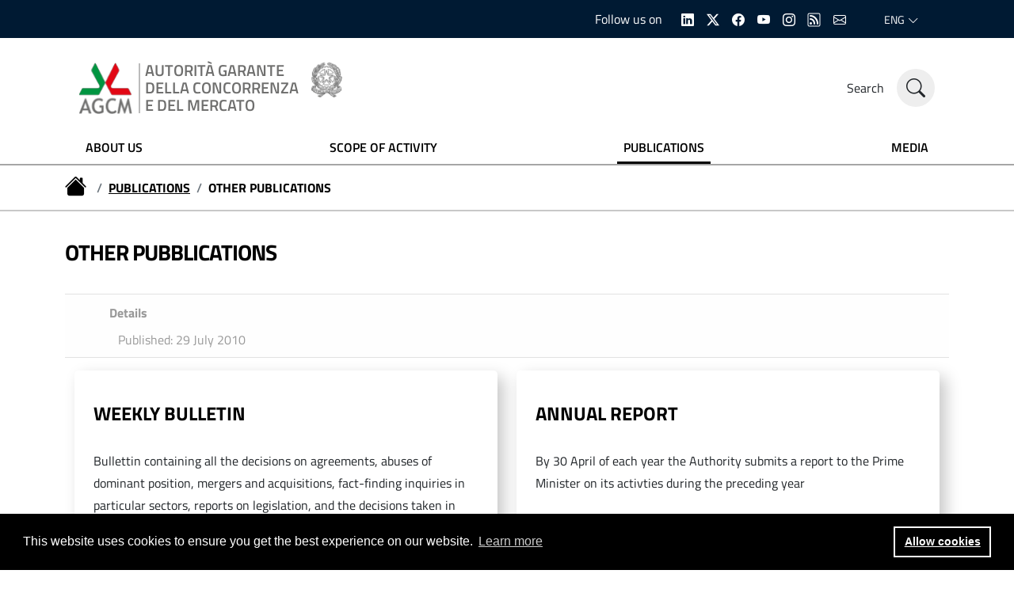

--- FILE ---
content_type: text/html;charset=UTF-8
request_url: https://en.agcm.it/en/publications/other-publications
body_size: 8424
content:


<!doctype html>
<html lang="it">

<head>
    <!-- Google tag (gtag.js) - GA4-->
<script async src="https://www.googletagmanager.com/gtag/js?id=G-7HGDDEST1V"></script>
<script>
  window.dataLayer = window.dataLayer || [];
  function gtag(){dataLayer.push(arguments);}
  gtag('js', new Date());

  gtag('config', 'G-7HGDDEST1V', { 'anonymize_ip': true });
</script>










        




	<meta name="viewport" content="width=device-width, initial-scale=1, shrink-to-fit=no" />
	<meta http-equiv="content-type" content="text/html; charset=UTF-8" />
	<meta http-equiv="X-UA_Compatible" content="IE=edge" />
	
	<meta name="title" content="AGCM - Other publications" />
	<meta name="description" content="Il sito ufficiale della Autorita' Garante della Concorrenza e del Mercato" />
	<meta name="keyword" content="" />
	<link rel="canonical" href="/en/publications/other-publications" />
	
	<meta property="og:title" content="AGCM - Other publications" />
		<meta property="og:type" content="website" />
	<meta property="og:url" content="/en/publications/other-publications" />
	
	<!--
	<meta name="twitter:card" content="summary" />
	<meta name="twitter:text:title" content="" />
	<meta name="twitter:image" content="" />
	-->
	<meta name="copyright" content="(c) AGCM - Autorita' Garante della Concorrenza e del Mercato">
    <meta name="Reply-to" content="webmaster@agcm.it" />
    <meta name="email" content="webmaster@agcm.it">
    <meta name="author" content="Autorita' Garante della Concorrenza e del Mercato" />

	<link rel="preload" href="/application/restyling/assets/fonts/Titillium_Web/titillium-web-v10-latin-ext_latin-300.woff2" type="font/woff2" as="font" crossorigin="anonymous" />  
	<link rel="preload" href="/application/restyling/assets/fonts/Titillium_Web/titillium-web-v10-latin-ext_latin-300italic.woff2" type="font/woff2" as="font" crossorigin="anonymous" />
	<link rel="preload" href="/application/restyling/assets/fonts/Titillium_Web/titillium-web-v10-latin-ext_latin-regular.woff2" type="font/woff2" as="font" crossorigin="anonymous" />
	<link rel="preload" href="/application/restyling/assets/fonts/Titillium_Web/titillium-web-v10-latin-ext_latin-italic.woff2" type="font/woff2" as="font" crossorigin="anonymous" />
	<link rel="preload" href="/application/restyling/assets/fonts/Titillium_Web/titillium-web-v10-latin-ext_latin-700.woff2" type="font/woff2" as="font" crossorigin="anonymous" />
	<link rel="preload" href="/application/restyling/assets/fonts/Titillium_Web/titillium-web-v10-latin-ext_latin-700italic.woff2" type="font/woff2" as="font" crossorigin="anonymous" />  
	<link rel="preload" href="/application/restyling/assets/fonts/Titillium_Web/titillium-web-v10-latin-ext_latin-600.woff2" type="font/woff2" as="font" crossorigin="anonymous" />
	<link rel="preload" href="/application/restyling/assets/fonts/Titillium_Web/titillium-web-v10-latin-ext_latin-600italic.woff2" type="font/woff2" as="font" crossorigin="anonymous" />
	<link rel="preload" href="/application/restyling/assets/fonts/Lora/lora-v20-latin-ext_latin-regular.woff2" type="font/woff2" as="font" crossorigin="anonymous" />
	<link rel="preload" href="/application/restyling/assets/fonts/Lora/lora-v20-latin-ext_latin-700.woff2" type="font/woff2" as="font" crossorigin="anonymous" />
	<link rel="preload" href="/application/restyling/assets/fonts/Lora/lora-v20-latin-ext_latin-italic.woff2" type="font/woff2" as="font" crossorigin="anonymous" />
	<link rel="preload" href="/application/restyling/assets/fonts/Lora/lora-v20-latin-ext_latin-700italic.woff2" type="font/woff2" as="font" crossorigin="anonymous" />
	<link rel="preload" href="/application/restyling/assets/fonts/Roboto_Mono/roboto-mono-v13-latin-ext_latin-regular.woff2" type="font/woff2" as="font" crossorigin="anonymous" />
	<link rel="preload" href="/application/restyling/assets/fonts/Roboto_Mono/roboto-mono-v13-latin-ext_latin-700.woff2" type="font/woff2" as="font" crossorigin="anonymous" />
	<link rel="preload" href="/application/restyling/assets/fonts/Roboto_Mono/roboto-mono-v13-latin-ext_latin-italic.woff2" type="font/woff2" as="font" crossorigin="anonymous" />
	<link rel="preload" href="/application/restyling/assets/fonts/Roboto_Mono/roboto-mono-v13-latin-ext_latin-700italic.woff2" type="font/woff2" as="font" crossorigin="anonymous" />
    
	<link rel="preload" href="/application/restyling/assets/fonts/bootstrap-icons.woff2?856008caa5eb66df68595e734e59580d" type="font/woff2" as="font" crossorigin="anonymous" />
	<link rel="preload" href="/application/restyling/assets/fonts/bootstrap-icons.woff" type="font/woff" as="font" crossorigin="anonymous" />
	<link rel="preload" href="/application/restyling/assets/fonts/bootstrap-icons.woff2?24e3eb84d0bcaf83d77f904c78ac1f47" type="font/woff2" as="font" crossorigin="anonymous" />
    
    
	<link href="/application/restyling/assets/styles/fonts.css" rel="stylesheet" type="text/css" />


	<link rel="apple-touch-icon" sizes="57x57" href="/application/restyling/assets/img/favicon/apple-icon-57x57.png">
	<link rel="apple-touch-icon" sizes="60x60" href="/application/restyling/assets/img/favicon/apple-icon-60x60.png">
	<link rel="apple-touch-icon" sizes="72x72" href="/application/restyling/assets/img/favicon/apple-icon-72x72.png">
	<link rel="apple-touch-icon" sizes="76x76" href="/application/restyling/assets/img/favicon/apple-icon-76x76.png">
	<link rel="apple-touch-icon" sizes="114x114" href="/application/restyling/assets/img/favicon/apple-icon-114x114.png">
	<link rel="apple-touch-icon" sizes="120x120" href="/application/restyling/assets/img/favicon/apple-icon-120x120.png">
	<link rel="apple-touch-icon" sizes="144x144" href="/application/restyling/assets/img/favicon/apple-icon-144x144.png">
	<link rel="apple-touch-icon" sizes="152x152" href="/application/restyling/assets/img/favicon/apple-icon-152x152.png">
	<link rel="apple-touch-icon" sizes="180x180" href="/application/restyling/assets/img/favicon/apple-icon-180x180.png">
	<link rel="icon" type="image/png" sizes="192x192" href="/application/restyling/assets/img/favicon/android-icon-192x192.png">
	<link rel="icon" type="image/png" sizes="32x32" href="/application/restyling/assets/img/favicon/favicon-32x32.png">
	<link rel="icon" type="image/png" sizes="96x96" href="/application/restyling/assets/img/favicon/favicon-96x96.png">
	<link rel="icon" type="image/png" sizes="16x16" href="/application/restyling/assets/img/favicon/favicon-16x16.png">
    <!-- Cookie consent -->
    <link rel="stylesheet" href="/application/css/cookieconsent.min.css"/>
    <script src="/application/js/cookieconsent.min.js"></script>
    <script src="/application/js/cookie_agcm.js"></script>       

    
	<link href="/application/restyling/assets/styles/application.css" rel="stylesheet" type="text/css" />
    
    
	<meta name="msapplication-TileImage" content="/application/restyling/assets/img/ms-icon-144x144.png">


	<title>AGCM - Other publications</title>

</head><body>
    
    
<div class="vh-100 w-100 bg-primary-light position-fixed search-wrapper" id="search-section">
	<div class="container-lg h-100 d-lg-flex pt-8 pt-lg-0 flex-column justify-content-center">
		<div class="row row-title w-lg-100 justify-content-center">
			<div class="col-12 col-xl-8 d-flex align-items-center justify-content-between mb-4">
				<h2 class="text-white section-title mb-3 mb-lg-0 lh-1 text-uppercase">Search the website</h2>
				<a href="#" id="search-section-close" class="text-white fw-bold text-decoration-none" title="Close"
					aria-label="Close">
					<i class="bi bi-x display-4"></i>
				</a>
			</div>
		</div>
		<form name="search" method="get" action="/en/search" role="search">
			<div class="row row-content w-lg-100 justify-content-center mt-3">
				<div class="col-12 col-xl-8 mb-4">
					<div class="form-group custom-theme-dark big-form pt-2 mb-0">
						<label for="searchword" class="fs-6 fs-sm-5 fs-md-3 fw-light d-flex align-items-center">
							<i class="bi bi-search fs-4 fs-sm-2 fs-md-1 me-4 text-break"></i>
							Search keywords
						</label>
						<input type="text" class="form-control py-4" value="" id="searchword" name="searchword">
					</div>
				</div>
				<div class="col-12 col-xl-8 mt-3">
					<div class="search-tag-list d-flex flex-wrap align-items-center justify-content-start"
						aria-label="Search fileter buttons">

						<div class="select-btn text-center btn px-4 py-2 fw-bold d-flex align-items-center">
							<select class="form-select bg-transparent border-0 p-0 text-center fw-bold text-white"
								aria-label="Keyword separator" name="separatore" id="separatore">
							    
							    				                
				                				                				                	<option value="0"
				                					                		selected
				                					                	>Any words</option>
				                				                	<option value="1"
				                					                	>All words</option>
				                				                	<option value="2"
				                					                	>Exact phrase</option>
				                							   
							</select>
						</div>
						
						<div class="select-btn text-center btn px-4 py-2 fw-bold d-flex align-items-center">
							<select class="form-select bg-transparent border-0 p-0 text-center fw-bold text-white"
								aria-label="Number of dysplayed results" name="numero risultati" id="numero risultati">
							    
							    					        							        						        	<option
						        								        		value="5">
						        								        			Display 5 results
						        								        	</option>
						        						        	<option
						        								        			selected
						        								        		value="10">
						        								        			Display 10 results
						        								        	</option>
						        						        	<option
						        								        		value="15">
						        								        			Display 15 results
						        								        	</option>
						        						        	<option
						        								        		value="20">
						        								        			Display 20 results
						        								        	</option>
						        						        	<option
						        								        		value="25">
						        								        			Display 25 results
						        								        	</option>
						        						        	<option
						        								        		value="30">
						        								        			Display 30 results
						        								        	</option>
						        						        	<option
						        								        		value="50">
						        								        			Display 50 results
						        								        	</option>
						        						        	<option
						        								        		value="100">
						        								        			Display 100 results
						        								        	</option>
						        						        	<option
						        								        		value="0">
						        								        			Display all results
						        								        	</option>
						        							   
							</select>
						</div>
						
						<button type="submit" class="btn btn-xs fw-bold">
						    Search
						</button>
						
					</div>
				</div>
				<div class="col-12 col-xl-8 mt-5">
					<div class="d-flex justify-content-start justify-content-sm-end">
						<a class="read-more text-white fs-5 text-decoration-underline" href="/en/search">
							<span class="text text-start">Advanced search</span>
							<i class="d-none d-sm-block bi bi-arrow-right ms-2 fs-5"></i>
						</a>
					</div>
				</div>
			</div>
		</form>
	</div>
</div>

<header class="it-header-wrapper position-sticky it-shadow">
	<div class="it-header-slim-wrapper bg-dark-blue">
		<div class="container-lg">
			<div class="row">
				<div class="col-12">
					<div class="it-header-slim-wrapper-content">
						<div class="w-100 justify-content-between justify-content-lg-end it-header-slim-right-zone">
							<div class="it-socials d-flex flex-row align-items-center h-100 me-4">
								<span class="text-white">Follow us on</span>
								
								<ul class="ps-0 ps-sm-3">
									<li>
										<a href="https://it.linkedin.com/company/autorita-antitrust" aria-label="Linkedin" target="_blank">
											<i class="icon bi bi-linkedin"></i>
										</a>
									</li>
									<li>
										<a href="https://twitter.com/antitrust_it" aria-label="Twitter" target="_blank">
											<i class="icon bi bi-twitter-x"></i>
										</a>
									</li>
									<li>
										<a href="https://www.facebook.com/agcm.it/" aria-label="Facebook" target="_blank">
											<i class="icon bi bi-facebook"></i>
										</a>
									</li>
									<li>
										<a href="https://www.youtube.com/channel/UCYSdEdNwoDvmt4mKSDmUtjQ" aria-label="Youtube" target="_blank">
											<i class="icon bi bi-youtube"></i>
										</a>
									</li>
									<li>
										<a href="https://www.instagram.com/autorita_antitrust/" aria-label="Instagram" target="_blank">
											<i class="icon bi bi-instagram"></i>
										</a>
									</li>
									<li>
										<a href="/rss/atom-feed" aria-label="RSS" target="_blank">
											<i class="icon bi bi-rss"></i>
										</a>
									</li>
									<li>
										<a href="/servizi/newsletter" aria-label="Email" target="_blank">
											<i class="icon bi bi-envelope"></i>
										</a>
									</li>
								</ul>
								
							</div>
							<div class="nav-item dropdown">
								<a class="nav-link dropdown-toggle" href="#" data-bs-toggle="dropdown"
									aria-expanded="false">
									<span class="visually-hidden">Selezione lingua: lingua selezionata</span>
									<span>ENG</span>
									<i class="icon bi bi-chevron-down d-none d-lg-block"></i>
								</a>
								
								
								
																<div class="dropdown-menu">
									<div class="row">
										<div class="col-12">
											<div class="link-list-wrapper">
												<ul class="link-list">
													<li>
														<a class="dropdown-item list-item" href="https://en.agcm.it/en">
															<span>ENG
																<span class="visually-hidden">selezionata</span>
															</span>
														</a>
													</li>
													<li>
														<a class="dropdown-item list-item" href="https://www.agcm.it/">
															<span>ITA</span>
														</a>
													</li>
												</ul>
											</div>
										</div>
									</div>
								</div>
								
								
							</div>
						</div>
					</div>
				</div>
			</div>
		</div>
	</div>
	<div class="it-nav-wrapper">
		<div class="it-header-center-wrapper theme-light">
			<div class="container-lg">
				<div class="row">
					<div class="col-12">
						<div class="it-header-center-content-wrapper">
							<div class="it-brand-wrapper h-100 d-block">
								<a href="/en/" class="py-3 align-items-end" title="Homepage" aria-label="homepage">
									<img class="h-100 object-fit-content logo-color pe-2 left-hr"
										src="/application/restyling/assets/img/Logo_AGCM.png"
										alt="Logo AUTORITÀ GARANTE DELLA CONCORRENZA E DEL MERCATO">
									<div class="it-brand-text ps-2 d-flex align-items-end">
										<div class="it-brand-title text-logo fs-6 fs-lg-5 me-sm-3">
											AUTORITÀ GARANTE<br>
											DELLA CONCORRENZA<br>
											E DEL MERCATO
										</div>
										<img class="logo-mini d-none d-sm-block"
											src="/application/restyling/assets/img/Logo_Mini.png"
											alt="Logo Repubblica Italiana">
									</div>
								</a>
							</div>
							<div class="it-right-zone">
								<div class="it-search-wrapper form">
									<span class="d-none d-md-block text-dark fs-6 search-in-site-label">Search</span>
									<!-- <div class="form-group mb-0 search-in-site-wrapper">
										<label for="searchInput">Cerca nel sito</label>
										<input type="text" name="Text" title="Cerca nel sito" id="searchInput"
											class="form-control search-input position-relative" required />
									</div> -->
									<a id="search-trigger"
										class="search-link rounded-icon bg-gray-100 no-underline text-dark"
										type="submit" aria-label="Cerca nel sito" href="#">
										<i class="icon bi bi-search fs-4"></i>
									</a>
								</div>
							</div>
						</div>
					</div>
				</div>
			</div>
		</div>
		<div class="it-header-navbar-wrapper theme-light-desk theme-dark-mobile">
			<div class="container-lg">
				<div class="row">
					<div class="col-12">
						<!--start nav-->
						<nav class="navbar navbar-expand-lg" aria-label="Navigazione principale">
							<button class="custom-navbar-toggler" type="button" aria-controls="navC1" aria-expanded="false" aria-label="Mostra/Nascondi la navigazione" data-bs-toggle="navbarcollapsible" data-bs-target="#navC1">
								<i class="icon bi bi-list fs-4 text-dark"></i>
							</button>
							<div class="navbar-collapsable" id="navC1" style="display: none;">
								<div class="overlay" style="display: none;"></div>
								<div class="close-div">
									<button class="btn close-menu" type="button">
										<span class="visually-hidden">Nascondi la navigazione</span>
										<i class="bi bi-x-lg fs-2"></i>
									</button>
								</div>
								
																
								
								<div class="menu-wrapper justify-content-center">
									<ul class="navbar-nav justify-content-between align-items-lg-center w-100">
										<li 
																				    class="nav-item"
																				>
											<a href="/en/about-us" 
									        										                class="nav-link lh-lg-sm text-lg-center fw-semibold py-lg-2 px-lg-2 fs-6 text-lg-black"
									            											>
												<span>ABOUT US</span>
											</a>
										</li>
										<li 
																				    class="nav-item"
																				>
											<a href="/en/scope-of-activity/" 
									        										                class="nav-link lh-lg-sm text-lg-center fw-semibold py-lg-2 px-lg-2 fs-6 text-lg-black"
									            											>
												<span>SCOPE OF ACTIVITY</span>
											</a>
										</li>
										<li 
																				    class="nav-item"
																				>
											<a href="/en/publications" 
									        										                aria-current="page"
									                class="nav-link lh-lg-sm text-lg-center fw-semibold py-lg-2 px-lg-2 fs-6 text-lg-black active"
									            											>
												<span>PUBLICATIONS</span>
											</a>
										</li>
										<li 
																				    class="nav-item"
																				>
											<a href="/en/media/" 
									        										                class="nav-link lh-lg-sm text-lg-center fw-semibold py-lg-2 px-lg-2 fs-6 text-lg-black"
									            											>
												<span>MEDIA</span>
											</a>
										</li>
									</ul>
								</div>
							</div>
						</nav>
					</div>
				</div>
			</div>
		</div>
	</div>
</header><main>



               

<div class="border-bottom-300">
	<div class="container-lg">
		<div class="row">
			<div class="col-12">
				<nav class="breadcrumb-container py-1" aria-label="Percorso di navigazione">
					<ol class="breadcrumb m-0">
						<li class="breadcrumb-item d-inline-flex align-items-center">
							<a href="/en/" class="text-decoration-none d-inline-flex align-items-center" title="Torna alla homepage" aria-label="Torna alla home">
								<i class="icon bi bi-house-fill fs-3"></i>
							</a>
							<span class="separator">/</span>
						</li>
						
												                                                                                                                                                            <li class="breadcrumb-item d-inline-flex align-items-center">
					                    	
					                    	    <a href="/en/publications" class="text-uppercase fs-6 fw-bold word-break text-break">Publications</a>
					                    	
					                    	    <span class="separator">/</span>
					                        </li>
					                        <li class="breadcrumb-item active d-inline-flex align-items-center" aria-current="Premio anitrust 2021">
							                    <a class="text-uppercase fs-6 fw-bold word-break text-break">Other publications</a>
						                    </li>
                                                                    
                                                                                                 											
					</ol>
				</nav>
			</div>
		</div>
	</div>
</div>
<section id="section-menu" class="pt-4 pb-8">
	<div class="container-lg">
	                            






<form action="/en/publications/other-publications" method="post" name="adminForm" id="adminForm" class="form-inline">

    <h1 class="fs-3 fw-bold text-uppercase text-black mb-4">Other pubblications</h1>
    <dl style="padding-top: 4px; padding-bottom: 8px; padding-left: 3.5em; color: #999999; border-bottom: 1px solid #E2E2E2; border-top: 1px solid #E2E2E2; margin: 0.2em 0 1em 0; background-color: #fefefe;">
        <dt style="font-weight: bold; padding: .3em 0 0 0;">Details</dt>
        <dd style="margin: 0; padding: .4em 0 0 1%;"><span class="icon-calendar"></span> <time datetime="2010-07-29T12:50:03+02:00" itemprop="datePublished"> Published: 29 July 2010 </time></dd>
    </dl>
    <div class="container" style="width: 100%">

        <div class="row g-4 masonry-grid">
            
                        
                <div class="col-md-6">
                    <div class="card card-img shadow-md">
                                                <div class="card-body pb-6">
                            <h3 class="card-title text-black big-heading my-3 h5">
                                WEEKLY BULLETIN
                            </h3>
                            <p class="card-text font-serif">
                                <p>Bullettin containing all the decisions on agreements, abuses of dominant position, mergers and acquisitions, fact-finding inquiries in particular sectors, reports on legislation, and the decisions taken in relation to misleading and comparative advertising</p>
                            </p>
                                                    </div>
                    </div>
                </div>
        
                        
                <div class="col-md-6">
                    <div class="card card-img shadow-md">
                                                <div class="card-body pb-6">
                            <h3 class="card-title text-black big-heading my-3 h5">
                                ANNUAL REPORT
                            </h3>
                            <p class="card-text font-serif">
                                <p>By 30 April of each year the Authority submits a report to the Prime Minister on its activties during the preceding year</p>
                            </p>
                                                        <a class="read-more" href="/en/publications/annual-report">
                                <span class="text">Annual Reports</span>
                                <i class="bi bi-arrow-right ms-2"></i>
                            </a>
                                                    </div>
                    </div>
                </div>
        
                        
                <div class="col-md-6">
                    <div class="card card-img shadow-md">
                                                <div class="card-body pb-6">
                            <h3 class="card-title text-black big-heading my-3 h5">
                                SEMIANNUAL REPORT FOR CONFLICT OF INTERESTS
                            </h3>
                            <p class="card-text font-serif">
                                <p>Report to Parliament on activities in relation to Law No. 215/2004</p>
                            </p>
                                                    </div>
                    </div>
                </div>
        
                        
                <div class="col-md-6">
                    <div class="card card-img shadow-md">
                                                <div class="card-body pb-6">
                            <h3 class="card-title text-black big-heading my-3 h5">
                                GENERAL FACT-FINDING INVESTIGATIONS
                            </h3>
                            <p class="card-text font-serif">
                                <p>Final reports on general fact-finding investigations into markets sectors in wich competition may be impeded, restricted or distorted (Section 12(2) of Law No. 287/90)</p>
                            </p>
                                                    </div>
                    </div>
                </div>
        
                        
                <div class="col-md-6">
                    <div class="card card-img shadow-md">
                                                <div class="card-body pb-6">
                            <h3 class="card-title text-black big-heading my-3 h5">
                                ANTITRUST AT A GLANCE
                            </h3>
                            <p class="card-text font-serif">
                                <p>A divulgative pamphlet on the structure and role of the Italian Competition Authority (July 2011)</p>
                            </p>
                                                        <a class="read-more" href="/dotcmsdoc/publications/Opuscolo_ing_201107.pdf">
                                <span class="text">Antitrust at a glance</span>
                                <i class="bi bi-arrow-right ms-2"></i>
                            </a>
                                                    </div>
                    </div>
                </div>
        
                        
                <div class="col-md-6">
                    <div class="card card-img shadow-md">
                                                <div class="card-body pb-6">
                            <h3 class="card-title text-black big-heading my-3 h5">
                                MISLEADING AND COMPARATIVE ADVERTISING
                            </h3>
                            <p class="card-text font-serif">
                                <p>A short guide to consumer protection (2010)</p>
                            </p>
                                                    </div>
                    </div>
                </div>
        
                    </div>
               
        <nav class="pagination-wrapper w-100 pagination-total justify-content-center mt-5"
	aria-label="Paginazione">
	<p class="text-primary">Total <span class="pagination-total">12</span> results </p>
	<ul class="pagination justify-content-center">
  	 
	 	<li class="page-item"><span/>
        	<a class="page-link" href="#" title="First page">
            	<img src="/application/restyling/assets/img/prev.png" alt="left arrow" class="me-n4"/>
            	<img src="/application/restyling/assets/img/prev.png" alt="left arrow" />
            	<span class="visually-hidden">First page</span>
        	</a>
    	</li>
    	<li class="page-item"><span/>
        	<a class="page-link" title="Precedent page" href="#">
            	<img src="/application/restyling/assets/img/prev.png" alt="left arrow" />
            	<span class="visually-hidden">Precedent page</span>
        	</a>
    	</li>
    
		
    
    	   	 
        	            	                	<li class="page-item active"><span/>
                    	<a class="page-link" href="#" aria-current="page">
                        	<span class="d-inline-block d-sm-none">Page </span> 1
                    	</a>
                	</li>
            	        	            	                	<li class="page-item"><span/><a class="page-link" href="#" onclick="goToPage(2)"> 2</a></li>
            	        	    
    	   	 
	   	 
	    	<li class="page-item"><span/>
        	<a class="page-link" title="Next page" href="#" onclick="goToPage(2)">
            	<span class="visually-hidden">Next page</span>
            	<img src="/application/restyling/assets/img/next.png" alt="left arrow" />
        	</a>
    	</li>
    	<li class="page-item"><span/>
        	<a class="page-link" href="#" title="Last page" onclick="goToPage(2)">
            	<span class="visually-hidden">Last page</span>
            	<img src="/application/restyling/assets/img/next.png" alt="left arrow"  class="me-n4" />
            	<img src="/application/restyling/assets/img/next.png" alt="left arrow" />
        	</a>
    	</li>
		</ul>
    
    
	<script type="text/javascript">
   	 
    	function goToPage(param){
        	var page = document.getElementById("page");
        	page.value = param;
        	document.getElementById('adminForm').submit();
    	}
	</script>
    
</nav>    </div>


    <script type="text/javascript">
        function submitForm(param){
            var filter_field = document.getElementById("filter_field");
            var order_value = document.getElementById("order_value");
            switch(param.id){
                case 'th_data':
                    if(filter_field.value !== 'data') {
                        order_value.value = 'desc'
                    }
                    else{
                        if(order_value.value == 'desc'){
                            order_value.value = 'asc'
                        }
                        else{
                            order_value.value = 'desc'
                        }
                    }
                    filter_field.value = 'data';
                    break;
                case 'th_titolo':
                    if(filter_field.value !== 'titolo') {
                        order_value.value = 'desc'
                    }
                    else{
                        if(order_value.value == 'desc'){
                            order_value.value = 'asc'
                        }
                        else{
                            order_value.value = 'desc'
                        }
                    }
                    filter_field.value = 'titolo';
                    break;
                default:
                    return;
            }

            document.getElementById('adminForm').submit();
            return;
        }
    </script>
</form>	</div>
</section>
</main>
 <footer class="it-footer">
    <div class="it-footer-main bg-primary">
        <div class="container">
            <section>
                <div class="row clearfix">
                    <div class="col-sm-12">
                        <div class="it-brand-wrapper h-100 d-block">
                            <a href="/" class="py-3 align-items-end" title="Homepage" aria-label="homepage">
                                <img class="h-100 object-fit-content logo-color pe-2 left-hr"
                                    src="/application/restyling/assets/img/Logo_AGCM_white.png"
                                    alt="Logo AUTORITÀ GARANTE DELLA CONCORRENZA E DEL MERCATO">
                                <div class="it-brand-text ps-2 d-flex align-items-end">
                                    <div class="it-brand-title text-white lh-sm fs-6 fs-lg-5 me-sm-3">
                                        AUTORITÀ GARANTE<br>
                                        DELLA CONCORRENZA<br>
                                        E DEL MERCATO
                                    </div>
                                    <img class="logo-mini d-none d-sm-block"
                                        src="/application/restyling/assets/img/Logo_Mini_white.png"
                                        alt="Logo Repubblica Italiana">
                                </div>
                            </a>
                        </div>
                    </div>
                </div>
            </section>
            <section class="pb-5">
<div class="row">
                    <div class="col-lg-3 col-md-6 col-12 mt-5 mt-lg-0 pb-2">
                        <h4 class="fs-5 fw-bold mb-4 text-uppercase">
                            ANTITRUST IN ONE CLICK
                        </h4>
                        <div class="link-list-wrapper">
                            

                            
                            <ul class="footer-list link-list clearfix pe-3">
                                
                                                                    <li>
                                        <a class="list-item" href="/en/services/report-a-complaint" title="Go to the page: How to report a compliant">
                                            How to report a compliant
                                        </a>
                                    </li>
                                                                                                    <li>
                                        <a class="list-item" href="https://www.agcm.it/ricerca-avanzata-provvedimenti" title="Go to the page: Search decisions">
                                            Search decisions
                                        </a>
                                    </li>
                                                                                                    <li>
                                        <a class="list-item" href="/en/faq" title="Go to the page: FAQ">
                                            FAQ
                                        </a>
                                    </li>
                                                                                                                                                                                      
                                
                            </ul>
                            
                            
                            
                        </div>
                    </div>
                    <div class="col-lg-3 col-md-6 col-12 mt-5 mt-lg-0 pb-2">
                        <h4 class="fs-5 fw-bold mb-4 text-uppercase">
                            CONTACTS
                        </h4>
                        <div class="link-list-wrapper pe-3">
                            <div class="main-details mb-4">
                                <strong>AGCM</strong>
                                <br />
                                <i>Autorità Garante della Concorrenza<br />e del Mercato</i>
                            </div>
                            <div class="position-details text-white" id="contatti-field">
                            
                                
                            </div>
                        </div>
                        <div id="tempDiv" hidden><p>Piazza G Verdi, 61a<br />00198 Roma<br />Tel: +39 06.8582.11<br />Fax: 06.85.82.12.56<br />PEC: protocol <a href="/cdn-cgi/l/email-protection" class="__cf_email__" data-cfemail="630f0c4d0204000e231306004d0204000e4d0a17">[email&#160;protected]</a><br />Fiscal Code: 97076950589</p></div>
                        
                        <script data-cfasync="false" src="/cdn-cgi/scripts/5c5dd728/cloudflare-static/email-decode.min.js"></script><script>
                            function cleanWysiwygField() {
                              const tempDiv = document.getElementById('tempDiv')

                              tempDiv.querySelectorAll('p, span').forEach((element) => {
                                const parent = element.parentNode;
                                while (element.firstChild) {
                                  parent.insertBefore(element.firstChild, element);
                                }
                                parent.removeChild(element);
                              });
                            
                                var txt = tempDiv.innerHTML;
                                tempDiv.remove();
                              return txt;
                            }
                            const cleanedField = cleanWysiwygField();
                            document.getElementById('contatti-field').innerHTML = cleanedField;
                            
                        </script>
                        
                    </div>
                    <div class="col-lg-3 col-md-6 col-12 mt-5 mt-lg-0 pb-2">
                        <h4 class="fs-5 fw-bold mb-4 text-uppercase">
                            SITES OF INTEREST
                        </h4>
                        
                        <div class="link-list-wrapper">
                            <ul class="link-list clearfix dotted-list pe-3">
                                <li class="list-item fs-6 lh-sm">
                                    <a href="https://competition-policy.ec.europa.eu/index_en">Unione Europea - Direzione Generale Concorrenza</a>
                                </li>
                                <li class="list-item fs-6 lh-sm">
                                    <a href="https://competition-policy.ec.europa.eu/antitrust-and-cartels/european-competition-network/national-competition-authorities_en">Autorità nazionali di concorrenza</a>
                                </li>
                                <li class="list-item fs-6 lh-sm">
                                    <a href="http://ec.europa.eu/competition/ecn/index_en.html">European Competition Network (ECN)</a>
                                </li>
                                <li class="list-item fs-6 lh-sm">
                                    <a href="https://www.internationalcompetitionnetwork.org/members/">International Competition Network (ICN)</a>
                                </li>
                                <li class="list-item fs-6 lh-sm">
                                    <a href="https://commission.europa.eu/live-work-travel-eu/consumer-rights-and-complaints/enforcement-consumer-protection/consumer-protection-cooperation-network_en">Consumer Protection Cooperation (CPC)</a>
                                </li>
                                <li class="list-item fs-6 lh-sm">
                                    <a href="http://www.oecd.org/competition/">Organisation for Economic Co-operation and Development (OECD)</a>
                                </li>
                                <li class="list-item fs-6 lh-sm">
                                    <a href="http://unctad.org/en/Pages/DITC/CompetitionLaw/Intergovernmental-Group-of-Experts-on-Competition-Law-and-Policy.aspx">United Nations Conference on Trade and Development (UNCTAD)</a>
                                </li>
                            </ul>
                        </div>
                    </div>
                    <div class="col-lg-3 col-md-6 col-12 mt-5 mt-lg-0">
                        <h4 class="fs-5 fw-bold mb-4 text-uppercase">
                            Follow us
                        </h4>
                        <div class="link-list-wrapper">
                            <div class="it-socials d-flex flex-row align-items-center h-100 me-4">
                                <ul class="ps-0">
                                    <li>
                                        <a href="https://it.linkedin.com/company/autorita-antitrust" aria-label="Linkedin" target="_blank">
                                            <i class="icon bi bi-linkedin fs-5 ms-n2"></i>
                                        </a>
                                    </li>
                                    <li>
                                        <a href="https://twitter.com/antitrust_it" aria-label="Twitter" target="_blank">
                                            <i class="icon bi bi-twitter-x fs-5 ms-n2"></i>
                                        </a>
                                    </li>
                                    <li>
                                        <a href="https://www.facebook.com/agcm.it/" aria-label="Facebook" target="_blank">
                                            <i class="icon bi bi-facebook fs-5 ms-n2"></i>
                                        </a>
                                    </li>
                                    <li>
                                        <a href="https://www.youtube.com/channel/UCYSdEdNwoDvmt4mKSDmUtjQ" aria-label="Youtube" target="_blank">
                                            <i class="icon bi bi-youtube fs-5 ms-n2"></i>
                                        </a>
                                    </li>
                                    <li>
                                        <a href="https://www.instagram.com/autorita_antitrust/" aria-label="Instagram" target="_blank">
                                            <i class="icon bi bi-instagram fs-5 ms-n2"></i>
                                        </a>
                                    </li>
                                    <li>
                                        <a href="/rss/atom-feed" aria-label="RSS" target="_blank">
                                            <i class="icon bi bi-rss fs-5 ms-n2"></i>
                                        </a>
                                    </li>
                                    <li>
                                        <a href="/servizi/newsletter" aria-label="Email" target="_blank">
                                            <i class="icon bi bi-envelope fs-5 ms-n2"></i>
                                        </a>
                                    </li>
                                </ul>
                            </div>
                            <div class="contact-info mt-5">
                                <a href="tel:800.166.661" title="Chiama il numero verde 800.166.661">
                                    <img src="/application/restyling/assets/img/numero-verde.png" alt="800.166.661">
                                </a>
                                <p class="mt-2 fs-6">Orari: LUN / VEN - 10:00 / 14:00</p>
                            </div>
                        </div>
                    </div>
                </div>            </section>
        </div>
    </div>
    <div class="it-footer-small-prints clearfix bg-dark-blue">
        <div class="container">
            <div class="row">
                <div class="col-12 position-relative">
                    <a href="#"
                        class="back-top bg-dark-blue btn btn-primary m-0 p-0 position-absolute d-flex justify-content-center align-items-center"
                        role="button" aria-label="go back up" title="go back up">
                        <i class="bi bi-arrow-up-short display-5"></i>
                    </a>
                </div>
                <div class="col-12">
                    <ul class="it-footer-small-prints-list list-inline mb-0 d-flex flex-column flex-md-row">
                                                                                                                                <li class="list-inline-item">
                            <i class="bi bi-diagram-3-fill fs-6 text-white me-2"></i>
                            <a href="/en/site-map" title="Site Map">Site Map</a>
                        </li>
                                                                                                                                <li class="list-inline-item">
                            <i class="bi bi-c-circle fs-6 text-white me-2"></i>
                            <a href="/en/copyright" title="Copyright">Copyright</a>
                        </li>
                    </ul>
                </div>
            </div>
        </div>
    </div>
</footer>
    <script src="https://cdn.jsdelivr.net/npm/masonry-layout@4.2.2/dist/masonry.pkgd.min.js" integrity="sha384-GNFwBvfVxBkLMJpYMOABq3c+d3KnQxudP/mGPkzpZSTYykLBNsZEnG2D9G/X/+7D" crossorigin="anonymous" sync></script>
    <script src="https://cdn.jsdelivr.net/npm/@fancyapps/ui@5.0/dist/fancybox/fancybox.umd.js"></script>
    <script src="https://cdn.jsdelivr.net/npm/@fancyapps/ui@5.0/dist/fancybox/l10n/it.umd.js"></script>
    <link rel="stylesheet" href="https://cdn.jsdelivr.net/npm/@fancyapps/ui@5.0/dist/fancybox/fancybox.css" />
    <script src="/application/restyling/assets/js/vendors.js"></script>
    <script src="/application/restyling/assets/js/application.js"></script>
    <script defer src="https://static.cloudflareinsights.com/beacon.min.js/vcd15cbe7772f49c399c6a5babf22c1241717689176015" integrity="sha512-ZpsOmlRQV6y907TI0dKBHq9Md29nnaEIPlkf84rnaERnq6zvWvPUqr2ft8M1aS28oN72PdrCzSjY4U6VaAw1EQ==" data-cf-beacon='{"version":"2024.11.0","token":"1811fa93e7c648388ad4ff4f0c82b44a","server_timing":{"name":{"cfCacheStatus":true,"cfEdge":true,"cfExtPri":true,"cfL4":true,"cfOrigin":true,"cfSpeedBrain":true},"location_startswith":null}}' crossorigin="anonymous"></script>
</body>
</html>



--- FILE ---
content_type: text/css;charset=UTF-8
request_url: https://en.agcm.it/application/restyling/assets/styles/fonts.css
body_size: 2298
content:
@font-face {
    font-family: swiper-icons;
    src: url("data:application/font-woff;charset=utf-8;base64, [base64]//wADZ2x5ZgAAAywAAADMAAAD2MHtryVoZWFkAAABbAAAADAAAAA2E2+eoWhoZWEAAAGcAAAAHwAAACQC9gDzaG10eAAAAigAAAAZAAAArgJkABFsb2NhAAAC0AAAAFoAAABaFQAUGG1heHAAAAG8AAAAHwAAACAAcABAbmFtZQAAA/gAAAE5AAACXvFdBwlwb3N0AAAFNAAAAGIAAACE5s74hXjaY2BkYGAAYpf5Hu/j+W2+MnAzMYDAzaX6QjD6/4//Bxj5GA8AuRwMYGkAPywL13jaY2BkYGA88P8Agx4j+/8fQDYfA1AEBWgDAIB2BOoAeNpjYGRgYNBh4GdgYgABEMnIABJzYNADCQAACWgAsQB42mNgYfzCOIGBlYGB0YcxjYGBwR1Kf2WQZGhhYGBiYGVmgAFGBiQQkOaawtDAoMBQxXjg/wEGPcYDDA4wNUA2CCgwsAAAO4EL6gAAeNpj2M0gyAACqxgGNWBkZ2D4/wMA+xkDdgAAAHjaY2BgYGaAYBkGRgYQiAHyGMF8FgYHIM3DwMHABGQrMOgyWDLEM1T9/w8UBfEMgLzE////P/5//f/V/xv+r4eaAAeMbAxwIUYmIMHEgKYAYjUcsDAwsLKxc3BycfPw8jEQA/[base64]/uznmfPFBNODM2K7MTQ45YEAZqGP81AmGGcF3iPqOop0r1SPTaTbVkfUe4HXj97wYE+yNwWYxwWu4v1ugWHgo3S1XdZEVqWM7ET0cfnLGxWfkgR42o2PvWrDMBSFj/IHLaF0zKjRgdiVMwScNRAoWUoH78Y2icB/yIY09An6AH2Bdu/UB+yxopYshQiEvnvu0dURgDt8QeC8PDw7Fpji3fEA4z/PEJ6YOB5hKh4dj3EvXhxPqH/SKUY3rJ7srZ4FZnh1PMAtPhwP6fl2PMJMPDgeQ4rY8YT6Gzao0eAEA409DuggmTnFnOcSCiEiLMgxCiTI6Cq5DZUd3Qmp10vO0LaLTd2cjN4fOumlc7lUYbSQcZFkutRG7g6JKZKy0RmdLY680CDnEJ+UMkpFFe1RN7nxdVpXrC4aTtnaurOnYercZg2YVmLN/d/gczfEimrE/fs/bOuq29Zmn8tloORaXgZgGa78yO9/cnXm2BpaGvq25Dv9S4E9+5SIc9PqupJKhYFSSl47+Qcr1mYNAAAAeNptw0cKwkAAAMDZJA8Q7OUJvkLsPfZ6zFVERPy8qHh2YER+3i/BP83vIBLLySsoKimrqKqpa2hp6+jq6RsYGhmbmJqZSy0sraxtbO3sHRydnEMU4uR6yx7JJXveP7WrDycAAAAAAAH//wACeNpjYGRgYOABYhkgZgJCZgZNBkYGLQZtIJsFLMYAAAw3ALgAeNolizEKgDAQBCchRbC2sFER0YD6qVQiBCv/H9ezGI6Z5XBAw8CBK/m5iQQVauVbXLnOrMZv2oLdKFa8Pjuru2hJzGabmOSLzNMzvutpB3N42mNgZGBg4GKQYzBhYMxJLMlj4GBgAYow/P/PAJJhLM6sSoWKfWCAAwDAjgbRAAB42mNgYGBkAIIbCZo5IPrmUn0hGA0AO8EFTQAA");
    font-weight: 400;
    font-style: normal;
  }
  @font-face {
    font-display: block;
    font-family: "bootstrap-icons";
    src: url("/application/Restyling/assets/fonts/bootstrap-icons.woff2?24e3eb84d0bcaf83d77f904c78ac1f47") format("woff2"), url("/application/Restyling/assets/fonts/bootstrap-icons.woff?24e3eb84d0bcaf83d77f904c78ac1f47") format("woff");
  }
  
  @font-face {
    font-family: "bootstrap-icons";
    src: url("/application/Restyling/assets/fonts/bootstrap-icons.woff2?856008caa5eb66df68595e734e59580d") format("woff2"), url("/application/Restyling/assets/fonts/bootstrap-icons.woff?856008caa5eb66df68595e734e59580d") format("woff");
  }
  /* Titillium+Web:300,400,600,700 */
  /* titillium-web-300 - latin-ext_latin */
  @font-face {
    font-family: "Titillium Web";
    font-style: normal;
    font-weight: 300;
    font-display: swap;
    src: url("/application/Restyling/assets/fonts/Titillium_Web/titillium-web-v10-latin-ext_latin-300.eot"); /* IE9 Compat Modes */
    src: local(""), url("/application/Restyling/assets/fonts/Titillium_Web/titillium-web-v10-latin-ext_latin-300.eot?#iefix") format("embedded-opentype"), url("/application/Restyling/assets/fonts/Titillium_Web/titillium-web-v10-latin-ext_latin-300.woff2") format("woff2"), url("/application/Restyling/assets/fonts/Titillium_Web/titillium-web-v10-latin-ext_latin-300.woff") format("woff"), url("/application/Restyling/assets/fonts/Titillium_Web/titillium-web-v10-latin-ext_latin-300.ttf") format("truetype"), url("/application/Restyling/assets/fonts/Titillium_Web/titillium-web-v10-latin-ext_latin-300.svg#TitilliumWeb") format("svg"); /* Legacy iOS */
  }
  /* titillium-web-300italic - latin-ext_latin */
  @font-face {
    font-family: "Titillium Web";
    font-style: italic;
    font-weight: 300;
    font-display: swap;
    src: url("/application/Restyling/assets/fonts/Titillium_Web/titillium-web-v10-latin-ext_latin-300italic.eot"); /* IE9 Compat Modes */
    src: local(""), url("/application/Restyling/assets/fonts/Titillium_Web/titillium-web-v10-latin-ext_latin-300italic.eot?#iefix") format("embedded-opentype"), url("/application/Restyling/assets/fonts/Titillium_Web/titillium-web-v10-latin-ext_latin-300italic.woff2") format("woff2"), url("/application/Restyling/assets/fonts/Titillium_Web/titillium-web-v10-latin-ext_latin-300italic.woff") format("woff"), url("/application/Restyling/assets/fonts/Titillium_Web/titillium-web-v10-latin-ext_latin-300italic.ttf") format("truetype"), url("/application/Restyling/assets/fonts/Titillium_Web/titillium-web-v10-latin-ext_latin-300italic.svg#TitilliumWeb") format("svg"); /* Legacy iOS */
  }
  /* titillium-web-regular - latin-ext_latin */
  @font-face {
    font-family: "Titillium Web";
    font-style: normal;
    font-weight: 400;
    font-display: swap;
    src: url("/application/Restyling/assets/fonts/Titillium_Web/titillium-web-v10-latin-ext_latin-regular.eot"); /* IE9 Compat Modes */
    src: local(""), url("/application/Restyling/assets/fonts/Titillium_Web/titillium-web-v10-latin-ext_latin-regular.eot?#iefix") format("embedded-opentype"), url("/application/Restyling/assets/fonts/Titillium_Web/titillium-web-v10-latin-ext_latin-regular.woff2") format("woff2"), url("/application/Restyling/assets/fonts/Titillium_Web/titillium-web-v10-latin-ext_latin-regular.woff") format("woff"), url("/application/Restyling/assets/fonts/Titillium_Web/titillium-web-v10-latin-ext_latin-regular.ttf") format("truetype"), url("/application/Restyling/assets/fonts/Titillium_Web/titillium-web-v10-latin-ext_latin-regular.svg#TitilliumWeb") format("svg"); /* Legacy iOS */
  }
  /* titillium-web-italic - latin-ext_latin */
  @font-face {
    font-family: "Titillium Web";
    font-style: italic;
    font-weight: 400;
    font-display: swap;
    src: url("/application/Restyling/assets/fonts/Titillium_Web/titillium-web-v10-latin-ext_latin-italic.eot"); /* IE9 Compat Modes */
    src: local(""), url("/application/Restyling/assets/fonts/Titillium_Web/titillium-web-v10-latin-ext_latin-italic.eot?#iefix") format("embedded-opentype"), url("/application/Restyling/assets/fonts/Titillium_Web/titillium-web-v10-latin-ext_latin-italic.woff2") format("woff2"), url("/application/Restyling/assets/fonts/Titillium_Web/titillium-web-v10-latin-ext_latin-italic.woff") format("woff"), url("/application/Restyling/assets/fonts/Titillium_Web/titillium-web-v10-latin-ext_latin-italic.ttf") format("truetype"), url("/application/Restyling/assets/fonts/Titillium_Web/titillium-web-v10-latin-ext_latin-italic.svg#TitilliumWeb") format("svg"); /* Legacy iOS */
  }
  /* titillium-web-700 - latin-ext_latin */
  @font-face {
    font-family: "Titillium Web";
    font-style: normal;
    font-weight: 700;
    font-display: swap;
    src: url("/application/Restyling/assets/fonts/Titillium_Web/titillium-web-v10-latin-ext_latin-700.eot"); /* IE9 Compat Modes */
    src: local(""), url("/application/Restyling/assets/fonts/Titillium_Web/titillium-web-v10-latin-ext_latin-700.eot?#iefix") format("embedded-opentype"), url("/application/Restyling/assets/fonts/Titillium_Web/titillium-web-v10-latin-ext_latin-700.woff2") format("woff2"), url("/application/Restyling/assets/fonts/Titillium_Web/titillium-web-v10-latin-ext_latin-700.woff") format("woff"), url("/application/Restyling/assets/fonts/Titillium_Web/titillium-web-v10-latin-ext_latin-700.ttf") format("truetype"), url("/application/Restyling/assets/fonts/Titillium_Web/titillium-web-v10-latin-ext_latin-700.svg#TitilliumWeb") format("svg"); /* Legacy iOS */
  }
  /* titillium-web-700italic - latin-ext_latin */
  @font-face {
    font-family: "Titillium Web";
    font-style: italic;
    font-weight: 700;
    font-display: swap;
    src: url("/application/Restyling/assets/fonts/Titillium_Web/titillium-web-v10-latin-ext_latin-700italic.eot"); /* IE9 Compat Modes */
    src: local(""), url("/application/Restyling/assets/fonts/Titillium_Web/titillium-web-v10-latin-ext_latin-700italic.eot?#iefix") format("embedded-opentype"), url("/application/Restyling/assets/fonts/Titillium_Web/titillium-web-v10-latin-ext_latin-700italic.woff2") format("woff2"), url("/application/Restyling/assets/fonts/Titillium_Web/titillium-web-v10-latin-ext_latin-700italic.woff") format("woff"), url("/application/Restyling/assets/fonts/Titillium_Web/titillium-web-v10-latin-ext_latin-700italic.ttf") format("truetype"), url("/application/Restyling/assets/fonts/Titillium_Web/titillium-web-v10-latin-ext_latin-700italic.svg#TitilliumWeb") format("svg"); /* Legacy iOS */
  }
  /* titillium-web-600 - latin-ext_latin */
  @font-face {
    font-family: "Titillium Web";
    font-style: normal;
    font-weight: 600;
    font-display: swap;
    src: url("/application/Restyling/assets/fonts/Titillium_Web/titillium-web-v10-latin-ext_latin-600.eot"); /* IE9 Compat Modes */
    src: local(""), url("/application/Restyling/assets/fonts/Titillium_Web/titillium-web-v10-latin-ext_latin-600.eot?#iefix") format("embedded-opentype"), url("/application/Restyling/assets/fonts/Titillium_Web/titillium-web-v10-latin-ext_latin-600.woff2") format("woff2"), url("/application/Restyling/assets/fonts/Titillium_Web/titillium-web-v10-latin-ext_latin-600.woff") format("woff"), url("/application/Restyling/assets/fonts/Titillium_Web/titillium-web-v10-latin-ext_latin-600.ttf") format("truetype"), url("/application/Restyling/assets/fonts/Titillium_Web/titillium-web-v10-latin-ext_latin-600.svg#TitilliumWeb") format("svg"); /* Legacy iOS */
  }
  /* titillium-web-600italic - latin-ext_latin */
  @font-face {
    font-family: "Titillium Web";
    font-style: italic;
    font-weight: 600;
    font-display: swap;
    src: url("/application/Restyling/assets/fonts/Titillium_Web/titillium-web-v10-latin-ext_latin-600italic.eot"); /* IE9 Compat Modes */
    src: local(""), url("/application/Restyling/assets/fonts/Titillium_Web/titillium-web-v10-latin-ext_latin-600italic.eot?#iefix") format("embedded-opentype"), url("/application/Restyling/assets/fonts/Titillium_Web/titillium-web-v10-latin-ext_latin-600italic.woff2") format("woff2"), url("/application/Restyling/assets/fonts/Titillium_Web/titillium-web-v10-latin-ext_latin-600italic.woff") format("woff"), url("/application/Restyling/assets/fonts/Titillium_Web/titillium-web-v10-latin-ext_latin-600italic.ttf") format("truetype"), url("/application/Restyling/assets/fonts/Titillium_Web/titillium-web-v10-latin-ext_latin-600italic.svg#TitilliumWeb") format("svg"); /* Legacy iOS */
  }
  /* Lora:400,700 */
  /* lora-regular - latin-ext_latin */
  @font-face {
    font-family: "Lora";
    font-style: normal;
    font-weight: 400;
    font-display: swap;
    src: url("/application/Restyling/assets/fonts/Lora/lora-v20-latin-ext_latin-regular.eot"); /* IE9 Compat Modes */
    src: local(""), url("/application/Restyling/assets/fonts/Lora/lora-v20-latin-ext_latin-regular.eot?#iefix") format("embedded-opentype"), url("/application/Restyling/assets/fonts/Lora/lora-v20-latin-ext_latin-regular.woff2") format("woff2"), url("/application/Restyling/assets/fonts/Lora/lora-v20-latin-ext_latin-regular.woff") format("woff"), url("/application/Restyling/assets/fonts/Lora/lora-v20-latin-ext_latin-regular.ttf") format("truetype"), url("/application/Restyling/assets/fonts/Lora/lora-v20-latin-ext_latin-regular.svg#Lora") format("svg"); /* Legacy iOS */
  }
  /* lora-700 - latin-ext_latin */
  @font-face {
    font-family: "Lora";
    font-style: normal;
    font-weight: 700;
    font-display: swap;
    src: url("/application/Restyling/assets/fonts/Lora/lora-v20-latin-ext_latin-700.eot"); /* IE9 Compat Modes */
    src: local(""), url("/application/Restyling/assets/fonts/Lora/lora-v20-latin-ext_latin-700.eot?#iefix") format("embedded-opentype"), url("/application/Restyling/assets/fonts/Lora/lora-v20-latin-ext_latin-700.woff2") format("woff2"), url("/application/Restyling/assets/fonts/Lora/lora-v20-latin-ext_latin-700.woff") format("woff"), url("/application/Restyling/assets/fonts/Lora/lora-v20-latin-ext_latin-700.ttf") format("truetype"), url("/application/Restyling/assets/fonts/Lora/lora-v20-latin-ext_latin-700.svg#Lora") format("svg"); /* Legacy iOS */
  }
  /* lora-italic - latin-ext_latin */
  @font-face {
    font-family: "Lora";
    font-style: italic;
    font-weight: 400;
    font-display: swap;
    src: url("/application/Restyling/assets/fonts/Lora/lora-v20-latin-ext_latin-italic.eot"); /* IE9 Compat Modes */
    src: local(""), url("/application/Restyling/assets/fonts/Lora/lora-v20-latin-ext_latin-italic.eot?#iefix") format("embedded-opentype"), url("/application/Restyling/assets/fonts/Lora/lora-v20-latin-ext_latin-italic.woff2") format("woff2"), url("/application/Restyling/assets/fonts/Lora/lora-v20-latin-ext_latin-italic.woff") format("woff"), url("/application/Restyling/assets/fonts/Lora/lora-v20-latin-ext_latin-italic.ttf") format("truetype"), url("/application/Restyling/assets/fonts/Lora/lora-v20-latin-ext_latin-italic.svg#Lora") format("svg"); /* Legacy iOS */
  }
  /* lora-700italic - latin-ext_latin */
  @font-face {
    font-family: "Lora";
    font-style: italic;
    font-weight: 700;
    font-display: swap;
    src: url("/application/Restyling/assets/fonts/Lora/lora-v20-latin-ext_latin-700italic.eot"); /* IE9 Compat Modes */
    src: local(""), url("/application/Restyling/assets/fonts/Lora/lora-v20-latin-ext_latin-700italic.eot?#iefix") format("embedded-opentype"), url("/application/Restyling/assets/fonts/Lora/lora-v20-latin-ext_latin-700italic.woff2") format("woff2"), url("/application/Restyling/assets/fonts/Lora/lora-v20-latin-ext_latin-700italic.woff") format("woff"), url("/application/Restyling/assets/fonts/Lora/lora-v20-latin-ext_latin-700italic.ttf") format("truetype"), url("/application/Restyling/assets/fonts/Lora/lora-v20-latin-ext_latin-700italic.svg#Lora") format("svg"); /* Legacy iOS */
  }
  /* Roboto+Mono:400,700 */
  /* roboto-mono-regular - latin-ext_latin */
  @font-face {
    font-family: "Roboto Mono";
    font-style: normal;
    font-weight: 400;
    font-display: swap;
    src: url("/application/Restyling/assets/fonts/Roboto_Mono/roboto-mono-v13-latin-ext_latin-regular.eot"); /* IE9 Compat Modes */
    src: local(""), url("/application/Restyling/assets/fonts/Roboto_Mono/roboto-mono-v13-latin-ext_latin-regular.eot?#iefix") format("embedded-opentype"), url("/application/Restyling/assets/fonts/Roboto_Mono/roboto-mono-v13-latin-ext_latin-regular.woff2") format("woff2"), url("/application/Restyling/assets/fonts/Roboto_Mono/roboto-mono-v13-latin-ext_latin-regular.woff") format("woff"), url("/application/Restyling/assets/fonts/Roboto_Mono/roboto-mono-v13-latin-ext_latin-regular.ttf") format("truetype"), url("/application/Restyling/assets/fonts/Roboto_Mono/roboto-mono-v13-latin-ext_latin-regular.svg#RobotoMono") format("svg"); /* Legacy iOS */
  }
  /* roboto-mono-700 - latin-ext_latin */
  @font-face {
    font-family: "Roboto Mono";
    font-style: normal;
    font-weight: 700;
    font-display: swap;
    src: url("/application/Restyling/assets/fonts/Roboto_Mono/roboto-mono-v13-latin-ext_latin-700.eot"); /* IE9 Compat Modes */
    src: local(""), url("/application/Restyling/assets/fonts/Roboto_Mono/roboto-mono-v13-latin-ext_latin-700.eot?#iefix") format("embedded-opentype"), url("/application/Restyling/assets/fonts/Roboto_Mono/roboto-mono-v13-latin-ext_latin-700.woff2") format("woff2"), url("/application/Restyling/assets/fonts/Roboto_Mono/roboto-mono-v13-latin-ext_latin-700.woff") format("woff"), url("/application/Restyling/assets/fonts/Roboto_Mono/roboto-mono-v13-latin-ext_latin-700.ttf") format("truetype"), url("/application/Restyling/assets/fonts/Roboto_Mono/roboto-mono-v13-latin-ext_latin-700.svg#RobotoMono") format("svg"); /* Legacy iOS */
  }
  /* roboto-mono-italic - latin-ext_latin */
  @font-face {
    font-family: "Roboto Mono";
    font-style: italic;
    font-weight: 400;
    font-display: swap;
    src: url("/application/Restyling/assets/fonts/Roboto_Mono/roboto-mono-v13-latin-ext_latin-italic.eot"); /* IE9 Compat Modes */
    src: local(""), url("/application/Restyling/assets/fonts/Roboto_Mono/roboto-mono-v13-latin-ext_latin-italic.eot?#iefix") format("embedded-opentype"), url("/application/Restyling/assets/fonts/Roboto_Mono/roboto-mono-v13-latin-ext_latin-italic.woff2") format("woff2"), url("/application/Restyling/assets/fonts/Roboto_Mono/roboto-mono-v13-latin-ext_latin-italic.woff") format("woff"), url("/application/Restyling/assets/fonts/Roboto_Mono/roboto-mono-v13-latin-ext_latin-italic.ttf") format("truetype"), url("/application/Restyling/assets/fonts/Roboto_Mono/roboto-mono-v13-latin-ext_latin-italic.svg#RobotoMono") format("svg"); /* Legacy iOS */
  }
  /* roboto-mono-700italic - latin-ext_latin */
  @font-face {
    font-family: "Roboto Mono";
    font-style: italic;
    font-weight: 700;
    font-display: swap;
    src: url("/application/Restyling/assets/fonts/Roboto_Mono/roboto-mono-v13-latin-ext_latin-700italic.eot"); /* IE9 Compat Modes */
    src: local(""), url("/application/Restyling/assets/fonts/Roboto_Mono/roboto-mono-v13-latin-ext_latin-700italic.eot?#iefix") format("embedded-opentype"), url("/application/Restyling/assets/fonts/Roboto_Mono/roboto-mono-v13-latin-ext_latin-700italic.woff2") format("woff2"), url("/application/Restyling/assets/fonts/Roboto_Mono/roboto-mono-v13-latin-ext_latin-700italic.woff") format("woff"), url("/application/Restyling/assets/fonts/Roboto_Mono/roboto-mono-v13-latin-ext_latin-700italic.ttf") format("truetype"), url("/application/Restyling/assets/fonts/Roboto_Mono/roboto-mono-v13-latin-ext_latin-700italic.svg#RobotoMono") format("svg"); /* Legacy iOS */
  }

--- FILE ---
content_type: application/javascript
request_url: https://en.agcm.it/application/js/cookie_agcm.js
body_size: -81
content:
window.addEventListener("load", function(){ 
    window.cookieconsent.initialise({ 
      "palette": { 
        "popup": { 
          "background": "#000000", 
          "text": "#ffffff" 
        }, 
        "button": { 
          "background": "transparent", 
          "text": "#ffffff", 
          "border": "#ffffff" 
        } 
      }, 
      "position": "bottom", 
      "content": { 
        "message":"This website uses cookies to ensure you get the best experience on our website.",
        "dismiss": "Allow cookies", 
        "link": "Learn more", 
        "href": "http://www.agcm.it/privacy" 
      }, 
      "dismissOnWindowClick": true 
    })
});

--- FILE ---
content_type: application/javascript
request_url: https://en.agcm.it/application/restyling/assets/js/application.js
body_size: 890
content:
// En script
$(function () {
  var _Swiper, _Swiper2, _Swiper3, _Swiper4;

  // OTHER CAROUSELS -----------------------------------------------

  var cardSwiper = new Swiper("#card-carousel", (_Swiper = {
    speed: 400,
    autoplay: false,
    spaceBetween: 30,
    loop: false,
    slidesPerView: 1.2
  }, _Swiper["spaceBetween"] = 15, _Swiper.breakpoints = {
    460: {
      slidesPerView: 1.4,
      spaceBetween: 15
    },
    576: {
      slidesPerView: 1.8,
      spaceBetween: 30
    },
    768: {
      slidesPerView: 2,
      spaceBetween: 30
    },
    991: {
      slidesPerView: 3,
      spaceBetween: 40
    }
  }, _Swiper.pagination = {
    el: ".card-swiper-pagination"
  }, _Swiper.navigation = {
    nextEl: ".card-swiper-button-next",
    prevEl: ".card-swiper-button-prev"
  }, _Swiper));
  var newsCardSwiper = new Swiper("#news-card-carousel", (_Swiper2 = {
    speed: 400,
    autoplay: false,
    spaceBetween: 30,
    loop: false,
    slidesPerView: 1.2
  }, _Swiper2["spaceBetween"] = 15, _Swiper2.breakpoints = {
    460: {
      slidesPerView: 1.4,
      spaceBetween: 15
    },
    576: {
      slidesPerView: 1.8,
      spaceBetween: 30
    },
    768: {
      slidesPerView: 2,
      spaceBetween: 30
    },
    991: {
      slidesPerView: 3,
      spaceBetween: 40
    }
  }, _Swiper2.pagination = {
    el: ".newscard-swiper-pagination"
  }, _Swiper2.navigation = {
    nextEl: ".newscard-swiper-button-next",
    prevEl: ".newscard-swiper-button-prev"
  }, _Swiper2));
  var infoSwiper = new Swiper("#info-carousel", (_Swiper3 = {
    speed: 400,
    autoplay: false,
    spaceBetween: 0,
    loop: $("#info-carousel").find(".swiper-slide").length > 1,
    slidesPerView: 1
  }, _Swiper3["spaceBetween"] = 0, _Swiper3.navigation = {
    nextEl: ".info-swiper-button-next",
    prevEl: ".info-swiper-button-prev"
  }, _Swiper3.pagination = {
    el: ".info-swiper-pagination"
  }, _Swiper3.on = {
    init: function init() {
      updateBackgroundColor();
    },
    transitionEnd: function transitionEnd() {
      updateBackgroundColor();
    }
  }, _Swiper3));
  if ($("#info-carousel").find(".swiper-slide").length > 1) {
    $(".info-swiper-button-next-copy").show().on("click", function () {
      infoSwiper.slideNext();
    });
    $(".info-swiper-button-prev-copy").show().on("click", function () {
      infoSwiper.slidePrev();
    });
  } else {
    $(".info-swiper-button-next-copy").hide();
    $(".info-swiper-button-prev-copy").hide();
  }

  // Function to update the background color of .bg-color-slider
  function updateBackgroundColor() {
    var activeSlide = document.querySelector("#info-carousel .swiper-slide-active");
    var bgColor = activeSlide.getAttribute("data-bg-color") || "#11528e";
    document.querySelector(".bg-color-slider").style.backgroundColor = bgColor;
  }
  infoSwiper.init();
  var eventSwiper = new Swiper("#event-carousel", (_Swiper4 = {
    speed: 400,
    spaceBetween: 0,
    loop: false,
    autoplay: false,
    slidesPerView: 1
  }, _Swiper4["spaceBetween"] = 0, _Swiper4.navigation = {
    nextEl: ".event-swiper-button-next",
    prevEl: ".event-swiper-button-prev"
  }, _Swiper4.pagination = {
    el: ".event-swiper-pagination"
  }, _Swiper4));
  $(".event-swiper-button-next-copy").on("click", function () {
    eventSwiper.slideNext();
  });
  $(".event-swiper-button-prev-copy").on("click", function () {
    eventSwiper.slidePrev();
  });
});
$(function () {
  var searchTrigger = $("#search-section");
  $("#search-trigger").on("click", function (e) {
    e.preventDefault();
    searchTrigger.addClass("opened").fadeIn();
  });
  $("#search-section-close").on("click", function (e) {
    e.preventDefault();
    searchTrigger.removeClass("opened").fadeOut();
  });
});
$(function () {
  if (!$(".masonry-grid").length) return;
  Promise.all(Array.from(document.images).filter(function (img) {
    return !img.complete;
  }).map(function (img) {
    return new Promise(function (resolve) {
      img.onload = img.onerror = resolve;
    });
  })).then(function () {
    var msnry = new Masonry(".masonry-grid");
    msnry.layout();
  });
});
$(function () {
  Fancybox.bind("[data-fancybox]", {
    l10n: Fancybox.l10n.it
  });
});

/*
 *  Share article
 */

$(function () {
  $(".btn-social-trigger").on("click", function (ev) {
    ev.preventDefault();
    setTimeout(function () {
      $(".sharebuttons").toggleClass("active");
    }, 200);
  });
});
$(function () {
  var clipboard = new ClipboardJS(".btn-clipboard");
  clipboard.on("success", function (e) {
    var trigger = $(e.trigger);
    trigger.find(".bi-clipboard").removeClass("bi-clipboard").addClass("bi-check-lg");
    setTimeout(function () {
      trigger.find(".bi-check-lg").removeClass("bi-check-lg").addClass("bi-clipboard");
      e.clearSelection();
    }, 2000);
  });
});
//# sourceMappingURL=application.js.map